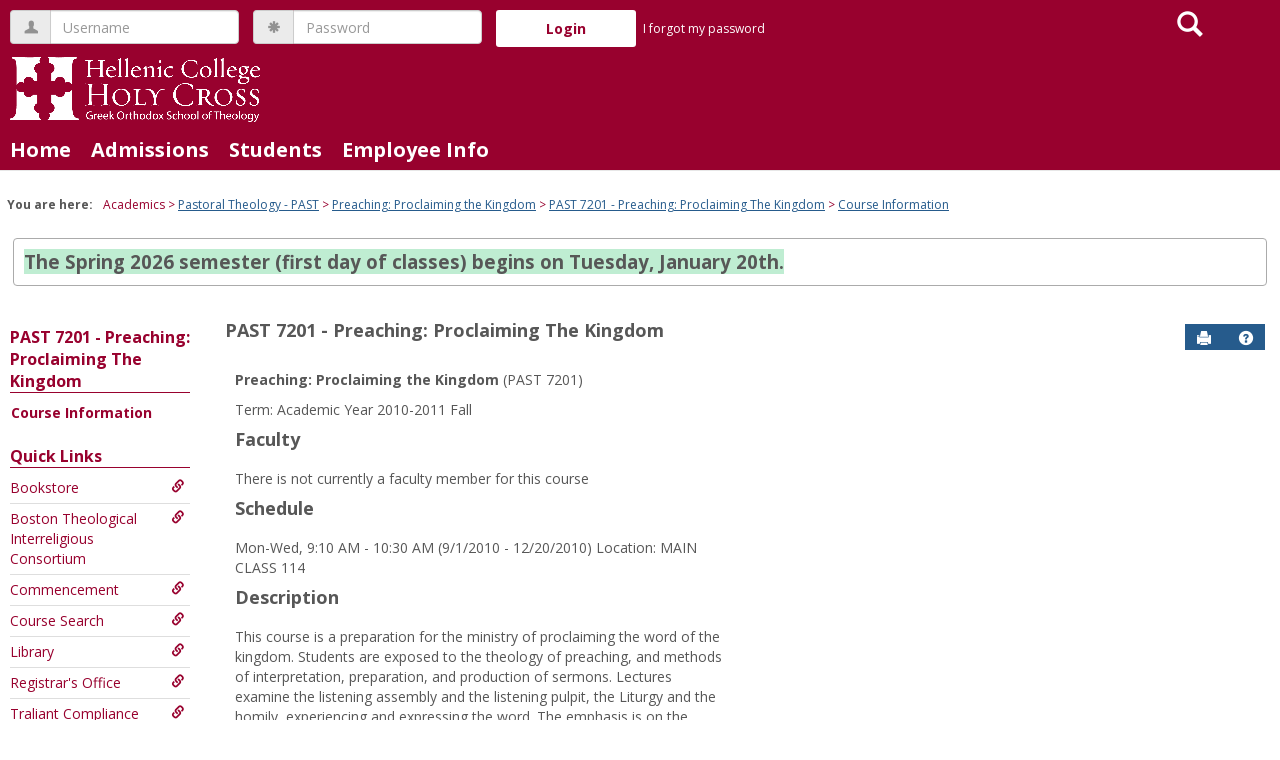

--- FILE ---
content_type: text/html; charset=utf-8
request_url: https://my.hchc.edu/ICS/Academics/PAST/PAST_7201/2010_10-PAST_7201-/
body_size: 9216
content:


<!DOCTYPE html>
<html lang="en">

<head><meta http-equiv="X-UA-Compatible" content="IE=EDGE" /><meta http-equiv="Content-Type" content="text/html; charset=UTF-8" /><meta name="viewport" content="width=device-width, initial-scale=1.0, maximum-scale=5.0" /><title>
	Course Information - Main View | Course Information | PAST 7201 - Preaching: Proclaiming The Kingdom | Welcome
</title><base href="https://my.hchc.edu/ICS/">
<script type="text/javascript">
    window.jenzabar = {};
    jenzabar.userSettings = {
        culture:    'en-US',
        language:   'en',
        dateFormat: 'm/d/yy'
    };
    window.userSettings = jenzabar.userSettings;

    jenzabar.jicsVersion = {
        text: {
	        version: '?v=' + '2024.1'
        }
    }
    jenzabar.siteSettings = {
        textEditorSettings: {
            customAudioMinutesLimit: 5,
            customVideoMinutesLimit: 5
        },
        text: {
            more: 'More'
        }
    };
</script>

<!-- BEGIN Html Head Elements -->
<script type="text/javascript" src="//cdnjs.cloudflare.com/ajax/libs/jquery/3.6.4/jquery.min.js"></script>
<script type="text/javascript" src="//cdnjs.cloudflare.com/ajax/libs/handlebars.js/4.7.7/handlebars.min.js"></script>
<script src="//stackpath.bootstrapcdn.com/bootstrap/3.4.1/js/bootstrap.min.js" integrity="sha384-aJ21OjlMXNL5UyIl/XNwTMqvzeRMZH2w8c5cRVpzpU8Y5bApTppSuUkhZXN0VxHd" crossorigin="anonymous"></script>
<script type="text/javascript" src="//cdnjs.cloudflare.com/ajax/libs/jqueryui/1.13.2/jquery-ui.min.js"></script>
<link rel="stylesheet" type="text/css" href="/ICS/UI/Common/Styles/jQuery/jquery-ui.custom.css" />
<link href="//fonts.googleapis.com/css?family=Open+Sans:400,600,700" rel="stylesheet" type="text/css">
<link href="//netdna.bootstrapcdn.com/font-awesome/4.1.0/css/font-awesome.min.css" rel="stylesheet" type="text/css">
<link rel="stylesheet" href="//stackpath.bootstrapcdn.com/bootstrap/3.4.1/css/bootstrap.min.css" integrity="sha384-HSMxcRTRxnN+Bdg0JdbxYKrThecOKuH5zCYotlSAcp1+c8xmyTe9GYg1l9a69psu" crossorigin="anonymous">
<script type="text/javascript" src="/ICS/UI/Common/Scripts/tinymce/plugins/moxiemanager/js/moxman.loader.min.js?v=2024.1"></script>
<!-- END Html Head Elements -->

<link href="/ICS/UI/Common/Styles/css/site-bundle.css?v=bp1Su9KIiSczPh9H9iHQLXU5ZF1gbH6IJBer9i7QrtA1" rel="stylesheet"/>



<link rel="stylesheet" type="text/css" media="print" href="/ICS/UI/Common/Styles/print.css" />


<script type="text/javascript" src="/ICS/UI/Common/Scripts/jcsfl.js"></script>
<script src="/ICS/UI/Common/Scripts/site-bundle.js?v=O9he9S0FA1S_2cWp1f-wnGO2AcstWLrVJe9tUSUX9Kk1"></script>


<!-- BEGIN Html Head Elements After JICS JS Framework -->
<script type="text/javascript" src="/ICS/UI/Common/Scripts/LayoutManager.js?v=2024.1"></script>
<!-- END Html Head Elements After JICS JS Framework -->

<script type="text/javascript" src="/ICS/UI/Common/Scripts/Globalization.js.aspx?id=7c383dd2e729467fa47da9ec2a0d8be6"></script>
<!--[if IE]>
<style type="text/css" media="all">@import url( UI/Common/Styles/IEOnly.css );</style>
<script type="text/javascript" language="JavaScript" src="UI/Common/Scripts/IEOnly.js"></SCRIPT>
<![endif]-->
<script type="text/javascript">
    window.Portal =
    {
        url: 'https://my.hchc.edu/ICS/',
        uid: null,
    };
</script>


<script type="text/javascript">
    $.extend(window.Portal,{
        timeout: 20,
        SessionMonitor: JCSL.JICS.get_session_monitor()
        
    });
</script>

<script type="text/javascript">
    jQuery(function () {
        jenzabar.framework.timeoutWarning.create(true);
    });
</script><link rel="stylesheet" type="text/css" href="/ICS/UI/Themes/Pacifica/style.css?v=1&u=01%2f25%2f2026+09%3a30%3a43" />
<script type="text/javascript" src="/ICS/UI/Themes/Pacifica/js/javascript.js?v=1"></script>

<style id="customCssImport_custom" type="text/css" media="all">
	@import url( /ICS/StaticPages/GetFile.aspx?target=be7884da-8f42-4016-b362-9c70b7f95a83);
</style>
<link rel="Shortcut Icon" href="favicon.ico" type="image/x-icon">
</head>
<body onload="doLoad();" >
	<div id="siteWrapper" class="custom-grid">
		<form name="MAINFORM" method="post" action="/ICS/Academics/PAST/PAST_7201/2010_10-PAST_7201-/" id="MAINFORM" enctype="multipart/form-data" autocomplete="off">
<div class="aspNetHidden">
<input type="hidden" name="_scriptManager_HiddenField" id="_scriptManager_HiddenField" value="" />
<input type="hidden" name="__EVENTTARGET" id="__EVENTTARGET" value="" />
<input type="hidden" name="__EVENTARGUMENT" id="__EVENTARGUMENT" value="" />
<input type="hidden" name="__VIEWSTATE" id="__VIEWSTATE" value="x9UxVMQA3XExIgNKy9GL6RXBDFk2d0tJTezpJlEJ1fyi+zN8G5REF1OYtQUBhyGlyN5s14GJLmeptyWgn+rSdHm5iD/FSU03e1hFqAN31OHoATA275zpJp16BhGuvNOdykKGmQNHDHB1f+fZSwPWeGO13GZXNJQHjWsc/2+2vKfVEKwbh0+NEVtwYZPx/yqCxHL+pN0Se/XlShZFKZW3X1QUI8tmGQD3JzWdjsZb6UdNDwKaStyBkrAUTeffMJ4OHbInoJtHJtPguFlcI2YamqnpiCyUUTPyVpPmsIgQd0aiuBPsukSOnzBrQvBJXJVQ9GfOQHhzEzmgprTuO/SAAaZU94bjecuudAI2ANv+0vVUIp2qGX7VfOvne7QzkMln9yB+TcI4Z4u/lM7YcoV68Ers4NlcjGPe5SoBsmcE2jLR/ynFjvZ5gXtfZIjUQCr5O/2hn55uWSwWgF4jbTQlwWIWNE3ZCUsI2WDyjwqsMH1gd3B76Voeiync0/dStU8CZNxSwQAnL36vT9rYAdT/dKnq84f+oXx3O+BB7rynp7Pxouz/UuHD+5mZSOTl4CQE+5i528llZs0fOIGtiQGCRif7cPv+GnPtJhHEufZnCP33OrL9lR5EAbpisSErLcJvUJh2szABj613U4CcPYYlysiDDTd5F+AmRr+KLtqrDoQgYuU2I4GjY/SZq9TWDxDS4+gg2RY2eTNYB0FmjN13LAiGmnXvgL2w0Gb5KP1Mg03MwHv5uEvQ2d3k6eSLrunbumg9bhv8AY+UMHXr1YEKwV4LSsaJVf6GXDNpB2maEfhibonNUghtSKjhREin7glSlw09I//gOG6C6rDEkUaFNqHog9lGNEt11CKGOoScfMB6gf46d/2Td9l6Gu6ck23jXMyC/2d75ONphl1X2a3Ri4cV0tN/ZY+ZX35/LFt4EJqmAEr1tK9Nb8m30o/1MtO215TYzIbyVEuNG+dNtBQFArXqIgcmIsdblF/2Gz7riReKEoU0wJrCFLErbmogCdSAysqgy2ehE/EdgRoqLt7MkZYeSgWiUa+pHyOM22Su1UUvktKXK6xmk80055lyTASMSvTxzGWyzkTVOygaC2vqVpJuU4QGTzf1dgdjrAs7D1PmSrtbJnV4Ozvmfk7T5bXoPB/6mzf2X5kyqn9OIyrKoDxdSxAoU3hOEgc0/PpqxEJlaakdYWOWIcBcFFwAsIqyVPYwKu1UT9/qhYHRGDQi6rYlBrDTXWRnNd4gd0qt3YhtvWBZ6Y7wo49QY1QVjueFei6GhzK5JLJhxs1UXQtNl7wMILQJeH5P+fwigaBRwUzAnSKF9pj9aqDfKPghFk7CJrjXa4LDrJq5/[base64]/WzegCDyAQZ10qI+9yFYX4iqfcdWjGWXMadK4SSECLb/Rqplp4SFSXLhQp8O80IqG86E6ScPLVytvNSSXU0p0X/ewxGYuWshNOc6HxeKfUmoxXa7MeEK+0az776oAAgOJwtRVlRz/2N8IGBi+9hkAdG4Z3W2nleesC4/hj9oTBaafVuiA3vaRQpGnKXCHjaQ3d7a/gr50V3/3ZPp5Peymp/pEpWdEtElvCeQ4MC8yPaSH9//zf7QsklQ0d49TtnuxDkWCDd8FFc8Mz/ZWkO3gpPHHs2hPykJnlGxyY8U0aWN0UBIELMm3wD9VYwdSXbwoZyKZ98NDousQ8eBLCpyEtfUy3enq1g4mFjWeOmcrsK746cQonY0+pOW5V3WkrlzX1309zSbB1j2EuuJG7/sbDmEgqwYTFqcTlqGayr/+l5jBDbeiUU/LSTRzllNALUFOsrdadHZRNc+wnbmgvWm3/FPOp1ArYLLs/GIWKhlvntFirXHAsYpsEEjVyx/67rNorKuelYSxoPHChfak2i7VByoQdU63j7rDv4bWJCLqsdD6Hr0BIqrr8Llme6RSDZiAO7TagbT12siF5BLUUJQr8tl93ZypR+aULN8h+x31fdezNtfDGOzriRvxA3oSsU3zCe9HpLvKHKGMTxJx46+227oZ3S7kA3cUphiwERnrRY+6KnUGNUh+JV7OF1w==" />
</div>

<script type="text/javascript">
//<![CDATA[
var theForm = document.forms['MAINFORM'];
if (!theForm) {
    theForm = document.MAINFORM;
}
function __doPostBack(eventTarget, eventArgument) {
    if (!theForm.onsubmit || (theForm.onsubmit() != false)) {
        theForm.__EVENTTARGET.value = eventTarget;
        theForm.__EVENTARGUMENT.value = eventArgument;
        theForm.submit();
    }
}
//]]>
</script>


<script src="/ICS/WebResource.axd?d=pynGkmcFUV13He1Qd6_TZKvqZIeBIXNUPQj8O6ua6xjBCR75KFrZBPKgP5QbAikx-TPz7YLepUisHNQdiYeGIQ2&amp;t=638901392248157332" type="text/javascript"></script>


<script type="text/javascript">
//<![CDATA[
(function( pi, $) {pi.PageID = '';pi.DisplayName = '';pi.PageURL = '';pi.IsCustomizing ='';pi.IsShowingPortlet = '';}(window.PageInfo = window.PageInfo || {}, PageInfo));try {window.PageInfo.PageID = '9f9136f1-2e90-4dab-82d2-b0f8f4282e72';window.PageInfo.DisplayName = 'Course Information';window.PageInfo.PageURL = '/ICS/Academics/PAST/PAST_7201/2010_10-PAST_7201-/Course_Information.jnz';window.PageInfo.IsCustomizing ='False';window.PageInfo.IsShowingPortlet = 'False';window.PageInfo.IsReadOnly = 'True';}catch(ex){ console.error(ex);}//]]>
</script>

<script src="/ICS/ScriptResource.axd?d=x6wALODbMJK5e0eRC_p1Lc2S8bcqKHtlSR4TIftpJhKmuQRRhapwbuhLcISFMKq-r_KSvNHUCOTwhlkNEmjgRlWlVCHExsUVQHcNIfcgk6cF6k07FVm-6LkiCnUXLDf-0&amp;t=245582f9" type="text/javascript"></script>
<script src="/ICS/ScriptResource.axd?d=P5lTttoqSeZXoYRLQMIScJGT_7StE7x-pEPA95xBdvjUGJZp_2DOWDnnw0Kfg2dbot3kCOgAGukQA7ozKatgMFTmQ21h6ItKJY-tJObkozQ_6EOAj5oNTPDCaC7-_g1H0&amp;t=245582f9" type="text/javascript"></script>
<div class="aspNetHidden">

	<input type="hidden" name="__VIEWSTATEGENERATOR" id="__VIEWSTATEGENERATOR" value="38ABEAAB" />
</div>
			<script type="text/javascript">
//<![CDATA[
Sys.WebForms.PageRequestManager._initialize('_scriptManager', 'MAINFORM', [], [], [], 90, '');
//]]>
</script>

			<input name="___BrowserRefresh" type="hidden" id="___BrowserRefresh" value="cce4efad-d90d-4da5-a0a0-3b846b7effa9" />
			
			<header>
				<a href="#content" class="skip-navigation sr-only-focusable">Skip to content</a>
				

<div class="site-header-container">
	<div class="mobile-fixed-container"></div>
	<div id="sitemasthead">
		<div>
			
				<button id="main-nav-btn" class="btn btn-no-bg-hover-color-content-one glyphicons glyphicons-menu-hamburger main-nav-btn" type="button" data-toggle="collapse" data-target="#hamburger-menu-section" aria-expanded="false" aria-controls="hamburger-menu-section"><span class="sr-only">main navigation</span></button>
				
<div id="welcomeBackBar" class="main-nav-submenu-container">
	<div id="siteNavBar_welcomeBackBarLoggedOut_welcomeBackBarLoggedOut">
		<button id="siteNavBar_welcomeBackBarLoggedOut_loginToggle" class="btn login-btn" type="button" data-toggle="collapse" data-target="#user-login-section" aria-expanded="false" aria-controls="user-login-section"><span>Login</span></button>
		<div id="user-login-section" aria-label="Login" class="collapse user-login form-inline">
			<div class="input-group init-user-username-section">
				<span class="input-group-addon glyphicons glyphicons-user"></span>
				<label id="siteNavBar_welcomeBackBarLoggedOut_UserNameLabel" for="userName" class="sr-only">Username</label>
				<input type="text" name="userName" id="userName" placeholder="Username" class="form-control user-name" autocomplete="username" value="" />
			</div>
			<div class="input-group init-user-password-section">
				<span class="input-group-addon glyphicons glyphicons-asterisk"></span>
				<label id="siteNavBar_welcomeBackBarLoggedOut_PasswordLabel" for="password" class="sr-only">Password</label>
				<input type="password" name="password" id="password" placeholder="Password" class="form-control user-password" autocomplete="off" />
			</div>
			<input type="submit" name="siteNavBar$welcomeBackBarLoggedOut$ButtonLogin" value="Login" id="siteNavBar_welcomeBackBarLoggedOut_ButtonLogin" class="btn btn-sm btn-block btn-primary init-user-login-btn" />
			
			<div id="siteNavBar_welcomeBackBarLoggedOut_JicsSimpleLogin" class="js-simple-login">
				
			</div>
			
			<a onclick="preventDefaultEvent(event, ValidateLoginUserName());" id="siteNavBar_welcomeBackBarLoggedOut_ForgotPasswordLink" class="forgot-password-link margin-t-md" tabindex="0" href="javascript:__doPostBack(&#39;siteNavBar$welcomeBackBarLoggedOut$ForgotPasswordLink&#39;,&#39;&#39;)">I forgot my password</a>
		</div>
	</div>
</div>
<iframe id="siteNavBar_welcomeBackBarLoggedOut_AutoLoginFrame" style="display:none" width="1" height="1"></iframe>

<script type="text/javascript">
    jQuery(document).ready(function ($) {
	    if (searchBox !== null && searchBox !== undefined) {
		    searchBox.searchPanel = 'siteNavBar_searchBox_searchPanel';
		    searchBox.textBox = 'siteNavBar_searchBox_tbSearch';
		    searchBox.button = 'siteNavBar_searchBox_lbSearch';
		    searchBox.userId = "b0b00000-c542-4d2a-86e6-55ebbbcd85da";
		    searchBox.autoCompleteSelect = function(event, ui) {
			    $("#" + searchBox.textBox).val(ui.item.value);
			    __doPostBack('siteNavBar$searchBox$lbSearch','');
		    };
		    searchBox.initAutoComplete();
		    $('#siteNavBar_searchBox_lbSearch').keypress(function(e) {
			    var key = e.which;
			    if (key === 32 || key === 13) {
				    if (searchBox.searchClick()) {
					    window.location.href = this.href;
				    }
				    return false;
			    }
		    });

		    // Hack needed to comply with A11y
		    $('#siteNavBar_searchBox_searchPanel').removeAttr('onkeypress');
		    $('#siteNavBar_searchBox_tbSearch').keypress(function (e) {
			    return WebForm_FireDefaultButton(e, searchBox.button);
		    });
	    }
    });
 </script>

<span role="search">
	<button id="siteNavBar_searchBox_SearchButton" class="btn btn-no-bg-hover-color-content-one glyphicons glyphicons-search search-btn" type="button" data-toggle="collapse" data-target="#search-section" aria-expanded="false" aria-controls="search-section">
		<span class="sr-only">
			Search
		</span>
	</button>
</span>

<div id="searchAutoCompleteResults" class="searchAutoComplete"> </div>

<div id="siteNavBar_searchBox_searchPanel" class="search-panel" onkeypress="javascript:return WebForm_FireDefaultButton(event, &#39;siteNavBar_searchBox_lbSearch&#39;)">
	
    <div id="siteNavBar_searchBox_divSideBarContainer">
        <div id="search-section" aria-label="Search" class="search-section collapse popover fade bottom">
            <div class="arrow" style="left: 90%;"></div>
            <div class="popover-content form-wrapper">
                <div class="form-group"> 
                    <label for="siteNavBar_searchBox_tbSearch" id="siteNavBar_searchBox_lblForSearch" class="sr-only">Search</label>
                    <input name="siteNavBar$searchBox$tbSearch" type="text" id="siteNavBar_searchBox_tbSearch" class="search-input global-search-input form-control" placeholder="Search..." onfocus="return searchBox.cleardefault();" onblur="return searchBox.restoredefault();" />
               </div>
                <a onclick="return searchBox.validate();" id="siteNavBar_searchBox_lbSearch" class="btn btn-sm btn-block btn-primary init-search-btn" role="button" href="javascript:__doPostBack(&#39;siteNavBar$searchBox$lbSearch&#39;,&#39;&#39;)">Search</a>
            </div>
        </div>
    </div>

</div><h1 id="logo-heading">
<a class="site-logo-link" href=".">
	<img class="site-logo" src="/ICS/icsfs/logo_white4.png?target=8d087674-e8eb-446a-88a3-11af85b6ad89" alt="logo white4"/>
</a>
</h1>
<script>
	$(function () {
		$('#top-nav-bar').attr("aria-label", "Site tabs");
	});
</script>
<nav id="top-nav-bar" class="top-nav-bar navbar navbar-default navbar-fixed-top">
	<div class="nav-container">
		<div id="header-tabs" class="link-scroll vertical-menu super-menu">
			<div class="collapse h-menu" id="hamburger-menu-section">
				
						<ul id="main-nav" class="nav navbar-nav no-margin">
					
						<li class="tabs tab_Home firstTab">
							<a href="/ICS/">
								Home
							</a>
						</li>
					
						<li class="tabs tab_Admissions">
							<a href="/ICS/Admissions/">
								Admissions
							</a>
						</li>
					
						<li class="tabs tab_Students">
							<a href="/ICS/Students/">
								Students
							</a>
						</li>
					
						<li class="tabs tab_Employee_Info lastTab">
							<a href="/ICS/Employee_Info/">
								Employee Info
							</a>
						</li>
					
						</ul>
					
			</div>
		</div>
	</div>
</nav>

		</div>
	</div>
</div>

			</header>
			
<div id="mainCrumbs" class="main-crumbs" role="navigation" aria-label="Site breadcrumb">
	<span class="breadcrumbs-title text-bold">You are here:</span>
	<span class="crumbs">
		<ul id="youAreHere" class="breadcrumbs-container">
			<li> Academics </li> <li><a href="/ICS/Academics/PAST/">Pastoral Theology - PAST</a></li>  <li><a href="/ICS/Academics/PAST/PAST_7201/">Preaching: Proclaiming the Kingdom</a></li>  <li><a href="/ICS/Academics/PAST/PAST_7201/2010_10-PAST_7201-/">PAST 7201 - Preaching: Proclaiming The Kingdom</a></li>  <li><a href="/ICS/Academics/PAST/PAST_7201/2010_10-PAST_7201-/Course_Information.jnz">Course Information</a></li> 
			
		</ul>
	</span>
</div>

			
			<div id="TargetedMessage" class="targeted-message default-border-alternate-one color-background-one" role="region"><div class="wysiwygtext"><p><span style="font-size: 14pt; background-color: rgb(191, 237, 210);"><strong>The Spring 2026 semester (first day of classes) begins on Tuesday, January 20th.</strong></span></p></div></div>
			<div id="mainLayout" class="main-layout">
				<div class="container-fluid">
					<div class="row">
						
						<nav aria-label="Site pages">
							<div id="sideBar" aria-label="Sidebar links" class="col-md-2 mobile-padding-horizontal-none sidebar">
								<div id="sidebar-slide-menu-container" class="slide-menu-right">
									
									<div id="thisContext" class="side-section"><span class="sidebar-link-title"><a href="/ICS/Academics/PAST/PAST_7201/2010_10-PAST_7201-/"  accesskey="">PAST 7201 - Preaching: Proclaiming The Kingdom</a></span><div class="navbar navbar-default"><ul id="contextPages" class="nav nav-pills nav-stacked"><li class="slide-menu-toggle-btns-wrapper"><ul id="slide-menu-toggle-btns" class="nav nav-pills nav-stacked slide-menu-toggle-btns"><li class="active"><a id="menu-links-tab" data-toggle="tab" href="#menu-links" aria-expanded="true" aria-controls="menu-links">Menu</a></li><li><a id="quick-links-tab" data-toggle="tab" href="#quick-links" aria-expanded="false" aria-controls="quick-links">Quick Links</a></li></ul></li><li id="menu-links" class="menu-links tab-pane fade in active"><ul id="this-context-pages" class="nav nav-pills nav-stacked" aria-label="Page menu "><li class="current-page"><a href="/ICS/Academics/PAST/PAST_7201/2010_10-PAST_7201-/Course_Information.jnz" >Course Information</a></li></ul></li><li id="quick-links" class="quick-links tab-pane fade"><span class="sidebar-link-title">Quick Links</span><ul id="quick-links-menu" class="nav nav-pills nav-stacked"><li class="sidebar-quick-link"><a class="anchor-contains-icon" target="_blank" href="https://holycrossbookstore.com/?srsltid=AfmBOopmx6MARlKhRNzJOvKq_BjvbJtEta_TP2rnqgJbThnrsnU6R07E" title="Bookstore">Bookstore<span class="glyphicons glyphicons-link sidebar-icon-link"></span></a></li><li class="sidebar-quick-link"><a class="anchor-contains-icon" href="https://bostontheological.org/" title="Boston Theological Interreligious Consortium">Boston Theological Interreligious Consortium<span class="glyphicons glyphicons-link sidebar-icon-link"></span></a></li><li class="sidebar-quick-link"><a class="anchor-contains-icon" href="https://www.hchc.edu/commencement/" title="Commencement">Commencement<span class="glyphicons glyphicons-link sidebar-icon-link"></span></a></li><li class="sidebar-quick-link"><a class="anchor-contains-icon" target="_blank" href="https://my.hchc.edu/ICS/Home.jnz?portlet=AddDrop_Courses&screen=Advanced+Course+Search&screenType=next" title="Course Search">Course Search<span class="glyphicons glyphicons-link sidebar-icon-link"></span></a></li><li class="sidebar-quick-link"><a class="anchor-contains-icon" target="_blank" href="https://www.hchc.edu/library/" title="Library">Library<span class="glyphicons glyphicons-link sidebar-icon-link"></span></a></li><li class="sidebar-quick-link"><a class="anchor-contains-icon" href="https://www.hchc.edu/registrar/" title="Registrar's Office ">Registrar's Office <span class="glyphicons glyphicons-link sidebar-icon-link"></span></a></li><li class="sidebar-quick-link"><a class="anchor-contains-icon" href=" https://lms.traliant.com/login?redirect=/" title="Traliant Compliance ">Traliant Compliance <span class="glyphicons glyphicons-link sidebar-icon-link"></span></a></li><li class="sidebar-quick-link"><a class="anchor-contains-icon" target="_blank" href="https://www.parchment.com/u/registration/4141043/institution" title="Transcript Request">Transcript Request<span class="glyphicons glyphicons-link sidebar-icon-link"></span></a></li></ul></li></ul></div></div>
									
									
									<div class="sideBarFoot containerFoot"></div>
								</div>
								<button id="sidebar-slide-menu-button" class="slide-menu-btn mobile-hide nsn is-closed" type="button" aria-expanded="false">
									<span class="sidebar-slide-btn-icon glyphicons glyphicons-chevron-right">
										<span class="sr-only">Sidebar</span>
									</span>
								</button>
							</div>
						</nav>
						
						<div id="portlets" role="main" class="col-md-10 mobile-padding-horizontal-none">
							
							<div id="PageBar_pageTitle" class="page-title page-title-bar">
    <h2><a href="/ICS/Academics/PAST/PAST_7201/2010_10-PAST_7201-/" id="contextName">PAST 7201 - Preaching: Proclaiming The Kingdom</a></h2>
</div>
<div id="PageBar_pageTitleButtons" class="page-title-btn">
    
    
    <button id="PageBar_btnPrintView" class="btn btn-no-bg-hover-color-content-one glyphicons glyphicons-print" type="button" onclick="window.print(); return false;">
        <span class="sr-only">Send to Printer</span>
    </button>
    <a id="PageBar_helpButton" tabindex="0" class="btn btn-no-bg-hover-color-content-one glyphicons glyphicons-question-sign" role="button" title="Help" target="blank">
        <span class="sr-only">Help</span>
    </a>
</div>


							
							<span id="content" tabindex="-1"></span>
							<div id="portlet-grid" class="portlet-grid two_column_even"><div class="row"><div class="portlet-column col-md-6"><div id="pg0_CourseInfoPortlet" class="portlet singlePortlet pt_CourseInfoPortlet pi_Course_Information" style="z-index:1;"><div class="sr-only"><h3>Course Information</h3></div><div class="portlet-padding">
<div class="pSection">
	<div id="TermInfo">
		<p>
			<b>Preaching: Proclaiming the Kingdom</b> (PAST 7201)
		</p>
		<p>
			Term:&nbsp;Academic Year 2010-2011 Fall
		</p>
	</div>
	<div id="Faculty"><h4>Faculty</h4>
		
		
		<span id="pg0_V_lblNoFaculty" class="ApplicationError">There is not currently a faculty member for this course</span>
	</div>
	<div id="pg0_V_Schedule"><h4>Schedule</h4>
		<p class="pSection">
			
					Mon-Wed, 9:10 AM - 10:30 AM (9/1/2010 - 12/20/2010)&nbsp;Location:&nbsp;MAIN CLASS 114<br />
				
		</p>
	</div>
	<div  id="CourseDescription"><h4>Description</h4>
		<p class="pSection">
			This course is a preparation for the ministry of proclaiming the word of the kingdom. Students are exposed to the theology of preaching, and methods of interpretation, preparation, and production of sermons. Lectures examine the listening assembly and the listening pulpit, the Liturgy and the homily, experiencing and expressing the word. The emphasis is on the prophetic, as well as on the practical, dimension of preaching. While this course is taught in the fall semester, the practical segment continues in the spring semester.
		</p>
	</div>
	<br>
</div>
</div></div>
</div></div></div>
							<div class="portletsFoot containerFoot"></div>
						</div>
					</div>
				</div>
			</div>
			<div class="container-fluid footer-wrapper primary">
				<div class="row no-margin-r no-margin-l">
					<div class="col-md-12"><footer><div id="foot" class="footer-links"><a target="_blank" href="/ICS/ClientConfig/HtmlContent/Privacy.html" >Privacy policy</a><a target="_blank" href="/ICS/ClientConfig/HtmlContent/AboutUs.html" >About us</a><a target="_blank" href="/ICS/ClientConfig/HtmlContent/ContactUs.html" >Contact us</a><span id="copyright">  Powered by Jenzabar. v2024.1</span></div></footer></div>
				</div>
			</div>
			
		

<script type="text/javascript">
//<![CDATA[
(function() {var fn = function() {$get("_scriptManager_HiddenField").value = '';Sys.Application.remove_init(fn);};Sys.Application.add_init(fn);})();//]]>
</script>
</form>
	</div>
<script type="text/javascript">
	$(function() {
		$("#youAreHere a:last").attr("aria-current", "page");

		jenzabar.framework.accessibleSidebarMenu.init();
		jenzabar.framework.accessibleSearchMenu.init();
		jenzabar.framework.accessibleLoginMenu.init();
		jenzabar.framework.accessibleHamburgerMenu.init();
	});
</script>
<script defer src="https://static.cloudflareinsights.com/beacon.min.js/vcd15cbe7772f49c399c6a5babf22c1241717689176015" integrity="sha512-ZpsOmlRQV6y907TI0dKBHq9Md29nnaEIPlkf84rnaERnq6zvWvPUqr2ft8M1aS28oN72PdrCzSjY4U6VaAw1EQ==" data-cf-beacon='{"rayId":"9c387857d9e699fe","version":"2025.9.1","serverTiming":{"name":{"cfExtPri":true,"cfEdge":true,"cfOrigin":true,"cfL4":true,"cfSpeedBrain":true,"cfCacheStatus":true}},"token":"1c569ba8f1dd4833bada8e7f4d1fec80","b":1}' crossorigin="anonymous"></script>
</body>
</html>
